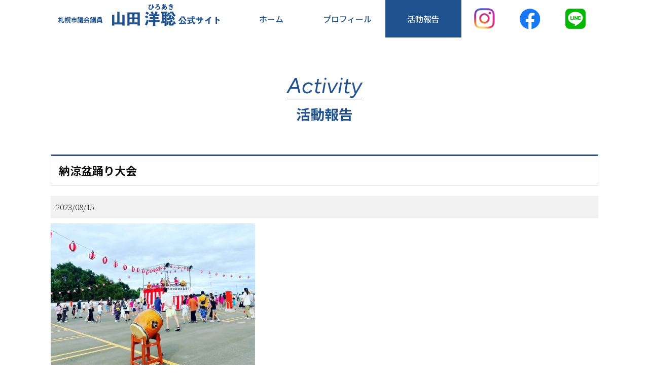

--- FILE ---
content_type: text/html; charset=UTF-8
request_url: https://yamadahiroaki.com/298.html
body_size: 7189
content:
<!doctype html>
<html>
<head>
<meta charset="utf-8">

<title>山田 洋聡（やまだ ひろあき）公式サイト</title>

<meta name="description" content="山田 洋聡（やまだ　ひろあき）の公式サイトです。清田から市政へ。より一層暮らしやすい清田の環境を整備して、さっぽろ・清田の未来を輝かせます。" />
<meta name="Keywords" content="札幌,市政" />
<meta http-equiv="content-style-type" content="text/css" />
<meta http-equiv="content-script-type" content="text/javascript" />
<meta http-equiv="Pragma" content="no-cache">
<meta name="viewport" content="width=device-width,initial-scale=1">
<meta http-equiv="X-UA-Compatible" content="IE=Edge">

<link rel="shortcut icon" href="https://yamadahiroaki.com/wp-content/themes/yamadaofficial/images_v2/favicon.ico"> 

<!-- Gfont -->
<link href="https://fonts.googleapis.com/css2?family=Noto+Sans+JP:wght@300;400;500;700;900&display=swap" rel="stylesheet"> 
<link href="https://fonts.googleapis.com/css2?family=Figtree:ital,wght@0,400;0,600;1,400;1,600&display=swap" rel="stylesheet">

<link href="https://yamadahiroaki.com/wp-content/themes/yamadaofficial/css_v2/common.css" rel="stylesheet" type="text/css" />
<link href="https://yamadahiroaki.com/wp-content/themes/yamadaofficial/css_v2/base.css" rel="stylesheet" type="text/css" />
<link href="https://yamadahiroaki.com/wp-content/themes/yamadaofficial/css_v2/contents.css" rel="stylesheet" type="text/css" />
<link href="https://yamadahiroaki.com/wp-content/themes/yamadaofficial/css_v2/spmenu.css" rel="stylesheet" type="text/css" />
<link href="https://yamadahiroaki.com/wp-content/themes/yamadaofficial/css_v2/blog.css" rel="stylesheet" type="text/css" />



<!--[if lt IE 9]>
<script src="https://yamadahiroaki.com/wp-content/themes/yamadaofficial/js_v2/html5shiv.min.js"></script>
<script src="https://yamadahiroaki.com/wp-content/themes/yamadaofficial/js_v2/css3-mediaqueries.js"></script>
<![endif]-->
<script src="https://code.jquery.com/jquery-2.2.4.min.js"></script>
<!--[if lt IE 9]>
<script src="https://yamadahiroaki.com/wp-content/themes/yamadaofficial/js_v2/selectivizr.js"></script>
<script src="https://yamadahiroaki.com/wp-content/themes/yamadaofficial/js_v2/PIE_IE678_uncompressed.js"></script>
<script src="https://yamadahiroaki.com/wp-content/themes/yamadaofficial/js_v2/PIE_IE9_uncompressed.js"></script>
<![endif]-->
<!-- Scroll Effect -->
<link href="https://yamadahiroaki.com/wp-content/themes/yamadaofficial/js_v2/aos/aos.css" rel="stylesheet">
<script src="https://yamadahiroaki.com/wp-content/themes/yamadaofficial/js_v2/aos/aos.js"></script>

<!-- Parallax -->
<script src="https://yamadahiroaki.com/wp-content/themes/yamadaofficial/js_v2/parallax.js"></script>

<!-- Lang -->
<meta http-equiv="Content-Language" content="ja">
<meta name="google" content="notranslate">

<meta name='robots' content='max-image-preview:large' />
<link rel="alternate" title="oEmbed (JSON)" type="application/json+oembed" href="https://yamadahiroaki.com/wp-json/oembed/1.0/embed?url=https%3A%2F%2Fyamadahiroaki.com%2F298.html" />
<link rel="alternate" title="oEmbed (XML)" type="text/xml+oembed" href="https://yamadahiroaki.com/wp-json/oembed/1.0/embed?url=https%3A%2F%2Fyamadahiroaki.com%2F298.html&#038;format=xml" />
<style id='wp-img-auto-sizes-contain-inline-css' type='text/css'>
img:is([sizes=auto i],[sizes^="auto," i]){contain-intrinsic-size:3000px 1500px}
/*# sourceURL=wp-img-auto-sizes-contain-inline-css */
</style>
<style id='wp-emoji-styles-inline-css' type='text/css'>

	img.wp-smiley, img.emoji {
		display: inline !important;
		border: none !important;
		box-shadow: none !important;
		height: 1em !important;
		width: 1em !important;
		margin: 0 0.07em !important;
		vertical-align: -0.1em !important;
		background: none !important;
		padding: 0 !important;
	}
/*# sourceURL=wp-emoji-styles-inline-css */
</style>
<style id='wp-block-library-inline-css' type='text/css'>
:root{--wp-block-synced-color:#7a00df;--wp-block-synced-color--rgb:122,0,223;--wp-bound-block-color:var(--wp-block-synced-color);--wp-editor-canvas-background:#ddd;--wp-admin-theme-color:#007cba;--wp-admin-theme-color--rgb:0,124,186;--wp-admin-theme-color-darker-10:#006ba1;--wp-admin-theme-color-darker-10--rgb:0,107,160.5;--wp-admin-theme-color-darker-20:#005a87;--wp-admin-theme-color-darker-20--rgb:0,90,135;--wp-admin-border-width-focus:2px}@media (min-resolution:192dpi){:root{--wp-admin-border-width-focus:1.5px}}.wp-element-button{cursor:pointer}:root .has-very-light-gray-background-color{background-color:#eee}:root .has-very-dark-gray-background-color{background-color:#313131}:root .has-very-light-gray-color{color:#eee}:root .has-very-dark-gray-color{color:#313131}:root .has-vivid-green-cyan-to-vivid-cyan-blue-gradient-background{background:linear-gradient(135deg,#00d084,#0693e3)}:root .has-purple-crush-gradient-background{background:linear-gradient(135deg,#34e2e4,#4721fb 50%,#ab1dfe)}:root .has-hazy-dawn-gradient-background{background:linear-gradient(135deg,#faaca8,#dad0ec)}:root .has-subdued-olive-gradient-background{background:linear-gradient(135deg,#fafae1,#67a671)}:root .has-atomic-cream-gradient-background{background:linear-gradient(135deg,#fdd79a,#004a59)}:root .has-nightshade-gradient-background{background:linear-gradient(135deg,#330968,#31cdcf)}:root .has-midnight-gradient-background{background:linear-gradient(135deg,#020381,#2874fc)}:root{--wp--preset--font-size--normal:16px;--wp--preset--font-size--huge:42px}.has-regular-font-size{font-size:1em}.has-larger-font-size{font-size:2.625em}.has-normal-font-size{font-size:var(--wp--preset--font-size--normal)}.has-huge-font-size{font-size:var(--wp--preset--font-size--huge)}.has-text-align-center{text-align:center}.has-text-align-left{text-align:left}.has-text-align-right{text-align:right}.has-fit-text{white-space:nowrap!important}#end-resizable-editor-section{display:none}.aligncenter{clear:both}.items-justified-left{justify-content:flex-start}.items-justified-center{justify-content:center}.items-justified-right{justify-content:flex-end}.items-justified-space-between{justify-content:space-between}.screen-reader-text{border:0;clip-path:inset(50%);height:1px;margin:-1px;overflow:hidden;padding:0;position:absolute;width:1px;word-wrap:normal!important}.screen-reader-text:focus{background-color:#ddd;clip-path:none;color:#444;display:block;font-size:1em;height:auto;left:5px;line-height:normal;padding:15px 23px 14px;text-decoration:none;top:5px;width:auto;z-index:100000}html :where(.has-border-color){border-style:solid}html :where([style*=border-top-color]){border-top-style:solid}html :where([style*=border-right-color]){border-right-style:solid}html :where([style*=border-bottom-color]){border-bottom-style:solid}html :where([style*=border-left-color]){border-left-style:solid}html :where([style*=border-width]){border-style:solid}html :where([style*=border-top-width]){border-top-style:solid}html :where([style*=border-right-width]){border-right-style:solid}html :where([style*=border-bottom-width]){border-bottom-style:solid}html :where([style*=border-left-width]){border-left-style:solid}html :where(img[class*=wp-image-]){height:auto;max-width:100%}:where(figure){margin:0 0 1em}html :where(.is-position-sticky){--wp-admin--admin-bar--position-offset:var(--wp-admin--admin-bar--height,0px)}@media screen and (max-width:600px){html :where(.is-position-sticky){--wp-admin--admin-bar--position-offset:0px}}

/*# sourceURL=wp-block-library-inline-css */
</style><style id='global-styles-inline-css' type='text/css'>
:root{--wp--preset--aspect-ratio--square: 1;--wp--preset--aspect-ratio--4-3: 4/3;--wp--preset--aspect-ratio--3-4: 3/4;--wp--preset--aspect-ratio--3-2: 3/2;--wp--preset--aspect-ratio--2-3: 2/3;--wp--preset--aspect-ratio--16-9: 16/9;--wp--preset--aspect-ratio--9-16: 9/16;--wp--preset--color--black: #000000;--wp--preset--color--cyan-bluish-gray: #abb8c3;--wp--preset--color--white: #ffffff;--wp--preset--color--pale-pink: #f78da7;--wp--preset--color--vivid-red: #cf2e2e;--wp--preset--color--luminous-vivid-orange: #ff6900;--wp--preset--color--luminous-vivid-amber: #fcb900;--wp--preset--color--light-green-cyan: #7bdcb5;--wp--preset--color--vivid-green-cyan: #00d084;--wp--preset--color--pale-cyan-blue: #8ed1fc;--wp--preset--color--vivid-cyan-blue: #0693e3;--wp--preset--color--vivid-purple: #9b51e0;--wp--preset--gradient--vivid-cyan-blue-to-vivid-purple: linear-gradient(135deg,rgb(6,147,227) 0%,rgb(155,81,224) 100%);--wp--preset--gradient--light-green-cyan-to-vivid-green-cyan: linear-gradient(135deg,rgb(122,220,180) 0%,rgb(0,208,130) 100%);--wp--preset--gradient--luminous-vivid-amber-to-luminous-vivid-orange: linear-gradient(135deg,rgb(252,185,0) 0%,rgb(255,105,0) 100%);--wp--preset--gradient--luminous-vivid-orange-to-vivid-red: linear-gradient(135deg,rgb(255,105,0) 0%,rgb(207,46,46) 100%);--wp--preset--gradient--very-light-gray-to-cyan-bluish-gray: linear-gradient(135deg,rgb(238,238,238) 0%,rgb(169,184,195) 100%);--wp--preset--gradient--cool-to-warm-spectrum: linear-gradient(135deg,rgb(74,234,220) 0%,rgb(151,120,209) 20%,rgb(207,42,186) 40%,rgb(238,44,130) 60%,rgb(251,105,98) 80%,rgb(254,248,76) 100%);--wp--preset--gradient--blush-light-purple: linear-gradient(135deg,rgb(255,206,236) 0%,rgb(152,150,240) 100%);--wp--preset--gradient--blush-bordeaux: linear-gradient(135deg,rgb(254,205,165) 0%,rgb(254,45,45) 50%,rgb(107,0,62) 100%);--wp--preset--gradient--luminous-dusk: linear-gradient(135deg,rgb(255,203,112) 0%,rgb(199,81,192) 50%,rgb(65,88,208) 100%);--wp--preset--gradient--pale-ocean: linear-gradient(135deg,rgb(255,245,203) 0%,rgb(182,227,212) 50%,rgb(51,167,181) 100%);--wp--preset--gradient--electric-grass: linear-gradient(135deg,rgb(202,248,128) 0%,rgb(113,206,126) 100%);--wp--preset--gradient--midnight: linear-gradient(135deg,rgb(2,3,129) 0%,rgb(40,116,252) 100%);--wp--preset--font-size--small: 13px;--wp--preset--font-size--medium: 20px;--wp--preset--font-size--large: 36px;--wp--preset--font-size--x-large: 42px;--wp--preset--spacing--20: 0.44rem;--wp--preset--spacing--30: 0.67rem;--wp--preset--spacing--40: 1rem;--wp--preset--spacing--50: 1.5rem;--wp--preset--spacing--60: 2.25rem;--wp--preset--spacing--70: 3.38rem;--wp--preset--spacing--80: 5.06rem;--wp--preset--shadow--natural: 6px 6px 9px rgba(0, 0, 0, 0.2);--wp--preset--shadow--deep: 12px 12px 50px rgba(0, 0, 0, 0.4);--wp--preset--shadow--sharp: 6px 6px 0px rgba(0, 0, 0, 0.2);--wp--preset--shadow--outlined: 6px 6px 0px -3px rgb(255, 255, 255), 6px 6px rgb(0, 0, 0);--wp--preset--shadow--crisp: 6px 6px 0px rgb(0, 0, 0);}:where(.is-layout-flex){gap: 0.5em;}:where(.is-layout-grid){gap: 0.5em;}body .is-layout-flex{display: flex;}.is-layout-flex{flex-wrap: wrap;align-items: center;}.is-layout-flex > :is(*, div){margin: 0;}body .is-layout-grid{display: grid;}.is-layout-grid > :is(*, div){margin: 0;}:where(.wp-block-columns.is-layout-flex){gap: 2em;}:where(.wp-block-columns.is-layout-grid){gap: 2em;}:where(.wp-block-post-template.is-layout-flex){gap: 1.25em;}:where(.wp-block-post-template.is-layout-grid){gap: 1.25em;}.has-black-color{color: var(--wp--preset--color--black) !important;}.has-cyan-bluish-gray-color{color: var(--wp--preset--color--cyan-bluish-gray) !important;}.has-white-color{color: var(--wp--preset--color--white) !important;}.has-pale-pink-color{color: var(--wp--preset--color--pale-pink) !important;}.has-vivid-red-color{color: var(--wp--preset--color--vivid-red) !important;}.has-luminous-vivid-orange-color{color: var(--wp--preset--color--luminous-vivid-orange) !important;}.has-luminous-vivid-amber-color{color: var(--wp--preset--color--luminous-vivid-amber) !important;}.has-light-green-cyan-color{color: var(--wp--preset--color--light-green-cyan) !important;}.has-vivid-green-cyan-color{color: var(--wp--preset--color--vivid-green-cyan) !important;}.has-pale-cyan-blue-color{color: var(--wp--preset--color--pale-cyan-blue) !important;}.has-vivid-cyan-blue-color{color: var(--wp--preset--color--vivid-cyan-blue) !important;}.has-vivid-purple-color{color: var(--wp--preset--color--vivid-purple) !important;}.has-black-background-color{background-color: var(--wp--preset--color--black) !important;}.has-cyan-bluish-gray-background-color{background-color: var(--wp--preset--color--cyan-bluish-gray) !important;}.has-white-background-color{background-color: var(--wp--preset--color--white) !important;}.has-pale-pink-background-color{background-color: var(--wp--preset--color--pale-pink) !important;}.has-vivid-red-background-color{background-color: var(--wp--preset--color--vivid-red) !important;}.has-luminous-vivid-orange-background-color{background-color: var(--wp--preset--color--luminous-vivid-orange) !important;}.has-luminous-vivid-amber-background-color{background-color: var(--wp--preset--color--luminous-vivid-amber) !important;}.has-light-green-cyan-background-color{background-color: var(--wp--preset--color--light-green-cyan) !important;}.has-vivid-green-cyan-background-color{background-color: var(--wp--preset--color--vivid-green-cyan) !important;}.has-pale-cyan-blue-background-color{background-color: var(--wp--preset--color--pale-cyan-blue) !important;}.has-vivid-cyan-blue-background-color{background-color: var(--wp--preset--color--vivid-cyan-blue) !important;}.has-vivid-purple-background-color{background-color: var(--wp--preset--color--vivid-purple) !important;}.has-black-border-color{border-color: var(--wp--preset--color--black) !important;}.has-cyan-bluish-gray-border-color{border-color: var(--wp--preset--color--cyan-bluish-gray) !important;}.has-white-border-color{border-color: var(--wp--preset--color--white) !important;}.has-pale-pink-border-color{border-color: var(--wp--preset--color--pale-pink) !important;}.has-vivid-red-border-color{border-color: var(--wp--preset--color--vivid-red) !important;}.has-luminous-vivid-orange-border-color{border-color: var(--wp--preset--color--luminous-vivid-orange) !important;}.has-luminous-vivid-amber-border-color{border-color: var(--wp--preset--color--luminous-vivid-amber) !important;}.has-light-green-cyan-border-color{border-color: var(--wp--preset--color--light-green-cyan) !important;}.has-vivid-green-cyan-border-color{border-color: var(--wp--preset--color--vivid-green-cyan) !important;}.has-pale-cyan-blue-border-color{border-color: var(--wp--preset--color--pale-cyan-blue) !important;}.has-vivid-cyan-blue-border-color{border-color: var(--wp--preset--color--vivid-cyan-blue) !important;}.has-vivid-purple-border-color{border-color: var(--wp--preset--color--vivid-purple) !important;}.has-vivid-cyan-blue-to-vivid-purple-gradient-background{background: var(--wp--preset--gradient--vivid-cyan-blue-to-vivid-purple) !important;}.has-light-green-cyan-to-vivid-green-cyan-gradient-background{background: var(--wp--preset--gradient--light-green-cyan-to-vivid-green-cyan) !important;}.has-luminous-vivid-amber-to-luminous-vivid-orange-gradient-background{background: var(--wp--preset--gradient--luminous-vivid-amber-to-luminous-vivid-orange) !important;}.has-luminous-vivid-orange-to-vivid-red-gradient-background{background: var(--wp--preset--gradient--luminous-vivid-orange-to-vivid-red) !important;}.has-very-light-gray-to-cyan-bluish-gray-gradient-background{background: var(--wp--preset--gradient--very-light-gray-to-cyan-bluish-gray) !important;}.has-cool-to-warm-spectrum-gradient-background{background: var(--wp--preset--gradient--cool-to-warm-spectrum) !important;}.has-blush-light-purple-gradient-background{background: var(--wp--preset--gradient--blush-light-purple) !important;}.has-blush-bordeaux-gradient-background{background: var(--wp--preset--gradient--blush-bordeaux) !important;}.has-luminous-dusk-gradient-background{background: var(--wp--preset--gradient--luminous-dusk) !important;}.has-pale-ocean-gradient-background{background: var(--wp--preset--gradient--pale-ocean) !important;}.has-electric-grass-gradient-background{background: var(--wp--preset--gradient--electric-grass) !important;}.has-midnight-gradient-background{background: var(--wp--preset--gradient--midnight) !important;}.has-small-font-size{font-size: var(--wp--preset--font-size--small) !important;}.has-medium-font-size{font-size: var(--wp--preset--font-size--medium) !important;}.has-large-font-size{font-size: var(--wp--preset--font-size--large) !important;}.has-x-large-font-size{font-size: var(--wp--preset--font-size--x-large) !important;}
/*# sourceURL=global-styles-inline-css */
</style>

<style id='classic-theme-styles-inline-css' type='text/css'>
/*! This file is auto-generated */
.wp-block-button__link{color:#fff;background-color:#32373c;border-radius:9999px;box-shadow:none;text-decoration:none;padding:calc(.667em + 2px) calc(1.333em + 2px);font-size:1.125em}.wp-block-file__button{background:#32373c;color:#fff;text-decoration:none}
/*# sourceURL=/wp-includes/css/classic-themes.min.css */
</style>
<link rel='stylesheet' id='wp-pagenavi-css' href='https://yamadahiroaki.com/wp-content/plugins/wp-pagenavi/pagenavi-css.css?ver=2.70' type='text/css' media='all' />
<link rel="https://api.w.org/" href="https://yamadahiroaki.com/wp-json/" /><link rel="alternate" title="JSON" type="application/json" href="https://yamadahiroaki.com/wp-json/wp/v2/posts/298" /><link rel="EditURI" type="application/rsd+xml" title="RSD" href="https://yamadahiroaki.com/xmlrpc.php?rsd" />
<meta name="generator" content="WordPress 6.9" />
<link rel="canonical" href="https://yamadahiroaki.com/298.html" />
<link rel='shortlink' href='https://yamadahiroaki.com/?p=298' />
<!-- Favicon Rotator -->
<!-- End Favicon Rotator -->


	
</head>
<body id="jump_top" name="jump_top">
<section id="spbase">
<!-- SPBase -->

<!-- header -->
<header>
<section id="header_in">
<h1><a href="https://yamadahiroaki.com/"><img src="https://yamadahiroaki.com/wp-content/uploads/2023/05/logo2.jpg" width="100%" alt="山田 洋聡（やまだひろあき）　公式サイト"/></a></h1>
<ul>
<li class="headmenu"><a href="https://yamadahiroaki.com/">ホーム</a></li>
<li class="headmenu"><a href="https://yamadahiroaki.com/profile/">プロフィール</a></li>
<li class="headmenu"><a href="https://yamadahiroaki.com/category/activity" class="now">活動報告</a></li>
<li class="headersns"><a href="https://www.instagram.com/yamadaikazoku" target="_blank"><img src="https://yamadahiroaki.com/wp-content/themes/yamadaofficial/images_v2/sns_ig.png" alt="Instagram"></a></li>
<li class="headersns"><a href="https://www.facebook.com/hiroaki.yamada.106" target="_blank"><img src="https://yamadahiroaki.com/wp-content/themes/yamadaofficial/images_v2/sns_fb.png" alt="Facebook"></a></li>
<li class="headersns"><a href="https://page.line.me/?accountId=376ykrsg" target="_blank"><img src="https://yamadahiroaki.com/wp-content/themes/yamadaofficial/images_v2/sns_line.png" alt="LINE公式アカウント"></a></li>

</ul>
</section>
</header>
<!-- header -->


<section class="base">
<section class="container">



<h2 class="index">
<span class="index_en">Activity</span>
<span class="index_ja">活動報告</span>
</h2>

<section class="main_contents">

<h3>納涼盆踊り大会</h3>
<div class="bg2 p10 txt-l mb10">2023/08/15</div>
<div class="tx txt-l3 blog_entry">
<p><img fetchpriority="high" decoding="async" class="" src="https://yamadahiroaki.com/wp-content/uploads/2023/08/FDCBD2B0-8910-4A91-BDBA-4C177999247A-640x472.jpg" width="403" height="297" /></p>
<p>8/14　DCM北野通店屋上駐車場にて、北野地区４町内合同の「納涼盆踊り大会」に出席致しました。</p>
<p>４年ぶりの開催でたくさんの方々が集まり、和太鼓にも初挑戦させていただきました。</p>

<br class="cl">
</div>

</section>

<div class="w500 margincenter">
<a href="javascript:history.back();" class="commonbt s20">前のページへ戻る</a>
</div>

</section>
</section>








<footer>
<section id="footer_in">
<div id="footer_l">
<h2 class="footlogo"><img src="https://yamadahiroaki.com/wp-content/uploads/2023/05/logo_foot2.png" alt="山田ひろあき事務所" /></h2>
</div>
<div id="footer_r" class="white">
<div class="tx2 txt-l white footer_addres">
〒004-0863 札幌市清田区北野3条2丁目13-65 <br class="pchid">シンエイビル2階左奥<br>
Tel:011-807-9325　／　Fax:011-807-9326
</div>
<ul>
<li><a href="https://yamadahiroaki.com/" class="now">ホーム</a></li>
<li><a href="https://yamadahiroaki.com/profile/">プロフィール</a></li>
<li><a href="https://yamadahiroaki.com/category/activity">活動報告</a></li>
<li><a href="https://www.instagram.com/yamadaikazoku" target="_blank">Instagram</a></li>
<li><a href="https://www.facebook.com/hiroaki.yamada.106" target="_blank">Facebook</a></li>
<li><a href="https://page.line.me/?accountId=376ykrsg" target="_blank">LINE公式アカウント</a></li>

</ul>
</div>
</section>
</footer>

<div class="cp_fullscreenmenu">
	<input class="toggle" type="checkbox" />
	<div class="hamburger"><span></span></div>
	<div class="menu">
		<div>
		<ul>
<li><a href="https://yamadahiroaki.com/" class="now">ホーム</a></li>
<li><a href="https://yamadahiroaki.com/profile/">プロフィール</a></li>
<li><a href="https://yamadahiroaki.com/category/activity">活動報告</a></li>
<li><a href="https://www.instagram.com/yamadaikazoku" target="_blank">Instagram</a></li>
<li><a href="https://www.facebook.com/hiroaki.yamada.106" target="_blank">Facebook</a></li>
<li><a href="https://page.line.me/?accountId=376ykrsg" target="_blank">LINE公式アカウント</a></li>

		</ul>
		</div>
	</div>
</div>
<!-- SPBase -->
</section>
<script type="speculationrules">
{"prefetch":[{"source":"document","where":{"and":[{"href_matches":"/*"},{"not":{"href_matches":["/wp-*.php","/wp-admin/*","/wp-content/uploads/*","/wp-content/*","/wp-content/plugins/*","/wp-content/themes/yamadaofficial/*","/*\\?(.+)"]}},{"not":{"selector_matches":"a[rel~=\"nofollow\"]"}},{"not":{"selector_matches":".no-prefetch, .no-prefetch a"}}]},"eagerness":"conservative"}]}
</script>
<script id="wp-emoji-settings" type="application/json">
{"baseUrl":"https://s.w.org/images/core/emoji/17.0.2/72x72/","ext":".png","svgUrl":"https://s.w.org/images/core/emoji/17.0.2/svg/","svgExt":".svg","source":{"concatemoji":"https://yamadahiroaki.com/wp-includes/js/wp-emoji-release.min.js?ver=6.9"}}
</script>
<script type="module">
/* <![CDATA[ */
/*! This file is auto-generated */
const a=JSON.parse(document.getElementById("wp-emoji-settings").textContent),o=(window._wpemojiSettings=a,"wpEmojiSettingsSupports"),s=["flag","emoji"];function i(e){try{var t={supportTests:e,timestamp:(new Date).valueOf()};sessionStorage.setItem(o,JSON.stringify(t))}catch(e){}}function c(e,t,n){e.clearRect(0,0,e.canvas.width,e.canvas.height),e.fillText(t,0,0);t=new Uint32Array(e.getImageData(0,0,e.canvas.width,e.canvas.height).data);e.clearRect(0,0,e.canvas.width,e.canvas.height),e.fillText(n,0,0);const a=new Uint32Array(e.getImageData(0,0,e.canvas.width,e.canvas.height).data);return t.every((e,t)=>e===a[t])}function p(e,t){e.clearRect(0,0,e.canvas.width,e.canvas.height),e.fillText(t,0,0);var n=e.getImageData(16,16,1,1);for(let e=0;e<n.data.length;e++)if(0!==n.data[e])return!1;return!0}function u(e,t,n,a){switch(t){case"flag":return n(e,"\ud83c\udff3\ufe0f\u200d\u26a7\ufe0f","\ud83c\udff3\ufe0f\u200b\u26a7\ufe0f")?!1:!n(e,"\ud83c\udde8\ud83c\uddf6","\ud83c\udde8\u200b\ud83c\uddf6")&&!n(e,"\ud83c\udff4\udb40\udc67\udb40\udc62\udb40\udc65\udb40\udc6e\udb40\udc67\udb40\udc7f","\ud83c\udff4\u200b\udb40\udc67\u200b\udb40\udc62\u200b\udb40\udc65\u200b\udb40\udc6e\u200b\udb40\udc67\u200b\udb40\udc7f");case"emoji":return!a(e,"\ud83e\u1fac8")}return!1}function f(e,t,n,a){let r;const o=(r="undefined"!=typeof WorkerGlobalScope&&self instanceof WorkerGlobalScope?new OffscreenCanvas(300,150):document.createElement("canvas")).getContext("2d",{willReadFrequently:!0}),s=(o.textBaseline="top",o.font="600 32px Arial",{});return e.forEach(e=>{s[e]=t(o,e,n,a)}),s}function r(e){var t=document.createElement("script");t.src=e,t.defer=!0,document.head.appendChild(t)}a.supports={everything:!0,everythingExceptFlag:!0},new Promise(t=>{let n=function(){try{var e=JSON.parse(sessionStorage.getItem(o));if("object"==typeof e&&"number"==typeof e.timestamp&&(new Date).valueOf()<e.timestamp+604800&&"object"==typeof e.supportTests)return e.supportTests}catch(e){}return null}();if(!n){if("undefined"!=typeof Worker&&"undefined"!=typeof OffscreenCanvas&&"undefined"!=typeof URL&&URL.createObjectURL&&"undefined"!=typeof Blob)try{var e="postMessage("+f.toString()+"("+[JSON.stringify(s),u.toString(),c.toString(),p.toString()].join(",")+"));",a=new Blob([e],{type:"text/javascript"});const r=new Worker(URL.createObjectURL(a),{name:"wpTestEmojiSupports"});return void(r.onmessage=e=>{i(n=e.data),r.terminate(),t(n)})}catch(e){}i(n=f(s,u,c,p))}t(n)}).then(e=>{for(const n in e)a.supports[n]=e[n],a.supports.everything=a.supports.everything&&a.supports[n],"flag"!==n&&(a.supports.everythingExceptFlag=a.supports.everythingExceptFlag&&a.supports[n]);var t;a.supports.everythingExceptFlag=a.supports.everythingExceptFlag&&!a.supports.flag,a.supports.everything||((t=a.source||{}).concatemoji?r(t.concatemoji):t.wpemoji&&t.twemoji&&(r(t.twemoji),r(t.wpemoji)))});
//# sourceURL=https://yamadahiroaki.com/wp-includes/js/wp-emoji-loader.min.js
/* ]]> */
</script>
</body>
</html>



--- FILE ---
content_type: text/css
request_url: https://yamadahiroaki.com/wp-content/themes/yamadaofficial/css_v2/common.css
body_size: 4153
content:

*, *:before, *:after 							{-webkit-box-sizing: border-box; box-sizing: border-box;}
.parallax-window									{min-height: 300px;background: transparent;}
.parallax-slider									{top:0;left:0;}


.relative													{position:relative;}
.pcrelative												{position:relative;}/*pc only*/
.sptac														{}
.delay														{ -webkit-transition: 0.2s ease-in-out;  -moz-transition: 0.2s ease-in-out; -o-transition: 0.2s ease-in-out; transition: 0.2s ease-in-out;}
.delay:hover											{ -webkit-transition: 0.2s ease-in-out;  -moz-transition: 0.2s ease-in-out; -o-transition: 0.2s ease-in-out; transition: 0.2s ease-in-out;}
.anc {
    display: block;
    padding-top: 140px;
    margin-top: -140px;
}

/* a */
.nodeco														{}
.nodeco:hover											{text-decoration:none;}
.nocolor													{color:#111111;}
.nocolor:hover										{color:#111111;}

/* ----- center ----- */
.margincenter											{margin:0px auto!important;}
.topcenter												{ display: flex; flex-direction: column;justify-content: center;}

/* ----- flexbox ----- */
.flexbox													{display:flex; justify-content:space-between; flex-wrap: wrap;}
.flexbox840												{display:flex; justify-content:space-between; flex-wrap: wrap;}
.flexbox_rev											{display:flex; justify-content:space-between; flex-wrap: wrap; flex-flow: row-reverse;}
.flexbox_left											{display:flex; justify-content:flex-start; flex-wrap: wrap; }
.flexbox_right											{display:flex; justify-content:flex-end; flex-wrap: wrap; }
.flexbox_center										{display: flex; justify-content: center;align-items: center; flex-wrap: wrap;}
.flexbox_center_yoko							{display: flex; justify-content: center;align-items: start; flex-wrap: wrap;}

.twobox														{width:49%;}
.twobox2													{width:47%;}
.twobox_left											{width:48%; margin:1%;}
.twobox80													{width:75%;}
.twobox75													{width:73%;}
.twobox70													{width:65%;}
.twobox60													{width:56%;}
.twobox50													{width:50%;}
.twobox40													{width:40%;}
.twobox30													{width:30%;}
.twobox20													{width:20%;}
.twobox25													{width:25%;}
.threebox													{width:31%; }
.threebox2												{width:33%; }
.threebox840											{width:31%; }

.threebox_left										{width:30.3%; margin:1.5%; }
.threebox_left_works							{width:30.3%; margin:1.5%; }
.threebox_left_works a						{display:block; padding:50px;}
.fourbox													{width:23%; }
.fourbox_left											{width:23%; margin:1%;}

.fivebox													{width:18%; margin:1%;}

/* ----- bt ----- */


.commonbt													{display:block; margin-bottom:5px; text-align:center; font-weight:400; padding:18px 12px 18px 12px; color:#ffffff; background-color:#20528f; }
.commonbt:hover										{display:block; margin-bottom:5px; text-align:center; font-weight:400; padding:18px 12px 18px 12px; color:#ffffff; background-color:#003473; }

.commonbt2												{display:block; margin-bottom:5px; text-align:center; font-weight:400; padding:15px 15px 15px 15px; font-size:18px; line-height:18px; color:#ffffff; border:2px solid #ffffff; -webkit-transition: 0.2s ease-in-out;  -moz-transition: 0.2s ease-in-out; -o-transition: 0.2s ease-in-out; transition: 0.2s ease-in-out; }
.commonbt2:hover									{display:block; margin-bottom:5px; text-align:center; font-weight:400; padding:15px 15px 15px 15px; font-size:18px; line-height:18px; color:#003a8b; background-color:#ffffff; border:2px solid #ffffff; -webkit-transition: 0.2s ease-in-out;  -moz-transition: 0.2s ease-in-out; -o-transition: 0.2s ease-in-out; transition: 0.2s ease-in-out; text-decoration:none;}

.commonbt3												{display:block; margin-bottom:5px; text-align:center; font-weight:400; padding:15px 15px 15px 15px; font-size:18px; line-height:18px; color:#ffffff; background-color:#003a8b; border:2px solid #003a8b; -webkit-transition: 0.2s ease-in-out;  -moz-transition: 0.2s ease-in-out; -o-transition: 0.2s ease-in-out; transition: 0.2s ease-in-out; }
.commonbt3:hover									{display:block; margin-bottom:5px; text-align:center; font-weight:400; padding:15px 15px 15px 15px; font-size:18px; line-height:18px; color:#ffffff; background-color:#ff9c00; border:2px solid #ff9c00; -webkit-transition: 0.2s ease-in-out;  -moz-transition: 0.2s ease-in-out; -o-transition: 0.2s ease-in-out; transition: 0.2s ease-in-out; text-decoration:none;}
.commonbt4												{display:block; margin-bottom:5px; text-align:center; font-weight:400; padding:15px 15px 15px 15px; font-size:18px; line-height:18px; color:#003a8b; background-color:#ffffff; border:2px solid #ffffff; -webkit-transition: 0.2s ease-in-out;  -moz-transition: 0.2s ease-in-out; -o-transition: 0.2s ease-in-out; transition: 0.2s ease-in-out; }
.commonbt4:hover									{display:block; margin-bottom:5px; text-align:center; font-weight:400; padding:15px 15px 15px 15px; font-size:18px; line-height:18px; color:#ffffff; background-color:#ff9c00; border:2px solid #ff9c00; -webkit-transition: 0.2s ease-in-out;  -moz-transition: 0.2s ease-in-out; -o-transition: 0.2s ease-in-out; transition: 0.2s ease-in-out; text-decoration:none;}


/* ----- en ----- */
.enbox														{position:relative; background-color:#ffffff; -webkit-transition: 0.2s ease-in-out;  -moz-transition: 0.2s ease-in-out; -o-transition: 0.2s ease-in-out; transition: 0.2s ease-in-out;}
.enborder3												{border:3px solid #1c2143; margin-bottom:20px;}
.enborder5												{border:5px solid #1c2143; margin-bottom:20px;}
.enbox240													{width:240px; height:240px;}
.enbox240_2													{width:240px; height:240px;}
.enbox280													{width:280px; height:280px;}
.enbox320													{width:320px; height:320px;}
.enbox240 h5											{display:block; text-align:center; margin:0px; padding:100px 0px 10px 0px; font-size:22px; font-weight:600; line-height:32px;color:#1c2143;}
.enbox240_2 h5											{display:block; text-align:center; margin:0px; padding:60px 0px 10px 0px; font-size:22px; font-weight:600; line-height:32px;color:#1c2143;}
.enbox280 h5											{display:block; text-align:center; margin:0px; padding:100px 0px 10px 0px; font-size:22px; font-weight:600; line-height:32px;color:#1c2143;}
.enbox320 h5											{display:block; text-align:center; margin:0px; padding:100px 0px 10px 0px; font-size:26px; font-weight:600; line-height:32px;color:#1c2143;}
.enbox_tx													{text-align:center; color:#111111; padding:5px 0px 0px 0px; font-size:16px; line-height:26px;}
.enbox a													{display:block;}
.enbox a:hover										{display:block; text-decoration:none;}

.en100														{border-radius: 100px; -webkit-border-radius: 100px; -moz-border-radius: 100px;}
.en150														{border-radius: 150px; -webkit-border-radius: 150px; -moz-border-radius: 150px;}
.en200														{border-radius: 200px; -webkit-border-radius: 200px; -moz-border-radius: 200px;}
.en240														{border-radius: 240px; -webkit-border-radius: 240px; -moz-border-radius: 240px;}
.en250														{border-radius: 250px; -webkit-border-radius: 250px; -moz-border-radius: 250px;}

.squbox														{border:3px solid #1c2143; min-height:200px;  margin-bottom:20px;}
.squbox_in												{padding:25px; text-align:center; font-size:22px; font-weight:600; line-height:32px;color:#1c2143;}


/*under*/
.under3														{text-decoration: underline; text-decoration-thickness:3px;}
.under5														{text-decoration: underline; text-decoration-thickness:5px;}
.under7														{text-decoration: underline; text-decoration-thickness:7px;}
.under_blue												{text-decoration-color:#004098;}
.under_orange											{text-decoration-color:#f08300;}

/* ----- bg ----- */
.bg1															{background-color:#ffffff;}
.bg2															{background-color:#f1f1f1;}
.bg3															{background-color:#20528f;}
.bg4															{background-color:#4c7fbe;}
.bg5															{background-color:#ddf2fa;}
.bg6															{background-color:#ddf7ff;}
.bg7															{background-color:#003a8b;}
.bg8															{background-color:#ff8600;}
.bg9															{background-color:#ffb400;}



/* ----- font ----- */
.white														{color:#ffffff!important;}
.blue															{color:#20528f!important;}
.orange														{color:#f06000!important;}
.red															{color:#ff0000!important;}
.black														{color:#111111!important;}
/* ----- border ----- */
.nb																{borde:0px none!important;}
.border1													{border:1px solid #eeeeee;}
.border5													{border:5px solid #eeeeee;}
/* ----- fw ----- */
.fw200														{font-weight:200!important;}
.fw300														{font-weight:300!important;}
.fw400														{font-weight:400!important;}
.fw500														{font-weight:500!important;}
.fw600														{font-weight:600!important;}
.fw700														{font-weight:700!important;}

/* ----- maru ----- */
.maru3														{border-radius: 3px; -webkit-border-radius: 3px; -moz-border-radius: 3px;}
.maru5														{border-radius: 5px; -webkit-border-radius: 5px; -moz-border-radius: 5px;}
.maru10														{border-radius: 10px; -webkit-border-radius: 10px; -moz-border-radius: 10px;}

/* ----- cbox ----- */
.contents_box_in									{padding:20px;}
.contents_box											{width:100%; margin:0px auto;}
.contents_box_g										{width:100%; margin:0px auto; border:7px solid #eeeeee;}
.contents_box_b										{width:100%; margin:0px auto; border:7px solid #c2eafa;}
.contents_box_o										{width:100%; margin:0px auto; border:7px solid #ffb400;}
.contents_box_bg									{width:100%; margin:0px auto; border:7px solid #ece9e2;}



/* ----- dl table base ----- */
.dltable													{display:flex;justify-content:space-between; flex-wrap: wrap; margin:0px; padding:0px 0px 0px 0px;}
.dltable dt												{display:block; padding:12px 15px 12px 15px; margin:0px 0px 4px 0px;}
.dltable dd												{display:block; padding:12px 15px 12px 15px; margin:0px 0px 4px 0px;}/*widthは別指定*/

.dtbg1 dt													{background-color:#20528f!important; color:#ffffff;}
.dtbg1 dd													{background-color:#ffffff!important; color:#20528f;}
.dtbg2 dt													{background-color:#008000!important; color:#ffffff;}
.dtbg3 dt													{background-color:#e2efda!important;}
.dtbg4 dt													{background-color:#BADFFF!important;}
.dtbg5 dt													{background-color:#FFED7C!important;}


/*dl table design*/
.twodl dt													{width:25%; font-size:16px; line-height:28px; border:1px solid #e5e5e5;}
.twodl dd													{width:75%; font-size:16px; line-height:28px; border:1px solid #e5e5e5;}
.twodl2 dt												{width:40%; font-size:16px; line-height:28px; border:1px solid #e5e5e5;}
.twodl2 dd												{width:60%; font-size:16px; line-height:28px; border:1px solid #e5e5e5;}
.twodl3 dt												{width:75%; font-size:16px; line-height:28px; border:1px solid #e5e5e5;}
.twodl3 dd												{width:25%; font-size:16px; line-height:28px; border:1px solid #e5e5e5;}
.threedl dt												{width:20%; font-size:16px; line-height:28px; border:1px solid #e5e5e5;}
.threedl .dd1											{width:60%; font-size:16px; line-height:28px; background-color:#ffffff;border:1px solid #e5e5e5;}
.threedl .dd2											{width:20%; font-size:16px; line-height:24px; background-color:#ffffff;border:1px solid #e5e5e5;}

/*table*/
.swipetable												{}

.listtable												{ border-top:1px solid #dddddd; border-right:1px solid #dddddd;}
.listtable td											{font-size:16px; line-height:26px; padding:8px; border-bottom:1px solid #dddddd; border-left:1px solid #dddddd;}

.listtable2												{ border-top:1px solid #dddddd; border-left:1px solid #dddddd;}
.listtable2 td										{font-size:16px; line-height:26px; padding:8px; border-bottom:1px solid #dddddd;border-right:1px solid #dddddd;}

/* ----- list ----- */
.listol														{padding:0px; margin:10px 10px 10px 10px; list-style-position: inside; color:#222222;}
.listol li												{padding:10px 20px 10px 20px; margin-bottom:5px; background-color:#e2efda;border-radius: 5px; -webkit-border-radius: 5px; -moz-border-radius: 5px;}
.listul														{padding:0px; margin:10px 10px 10px 10px; list-style-position: inside; color:#222222;}
.listul li												{padding:10px 20px 10px 20px; margin-bottom:5px; background-color:#e2efda;border-radius: 5px; -webkit-border-radius: 5px; -moz-border-radius: 5px;}

.linkul														{padding:0px; margin:10px 10px 10px 10px; list-style-position: inside; color:#222222;}
.linkul li												{list-style:none; margin-bottom:5px; background-color:#ffffff;}
.linkul li a											{display:block;padding:8px 20px 8px 20px; background-color:#ffffff; border:1px solid #eaeaea; border-radius: 7px; -webkit-border-radius: 7px; -moz-border-radius: 7px;}
.linkul li a:hover								{display:block;padding:8px 20px 8px 20px; background-color:#dff1df; text-decoration:none; border:1px solid #eaeaea; border-radius: 7px; -webkit-border-radius: 7px; -moz-border-radius: 7px;}
.linkul li span										{display:block;padding:8px 20px 8px 20px; background-color:#ffffff; border:1px solid #eaeaea; border-radius: 7px; -webkit-border-radius: 7px; -moz-border-radius: 7px;}

.linkul li ul											{padding:8px 0px 8px 20px;}
.linkul li ul li									{}
.linkul li ul li a								{display:block;padding:8px 20px 8px 20px; background-color:#f9f9f9; border:1px solid #eaeaea; border-radius: 7px; -webkit-border-radius: 7px; -moz-border-radius: 7px;}
.linkul li ul li a:hover					{display:block;padding:8px 20px 8px 20px; background-color:#dff1df; text-decoration:none; border:1px solid #eaeaea; border-radius: 7px; -webkit-border-radius: 7px; -moz-border-radius: 7px;}
.linkul li ul li span							{display:block;padding:8px 20px 8px 20px; background-color:#f9f9f9; border:1px solid #eaeaea; border-radius: 7px; -webkit-border-radius: 7px; -moz-border-radius: 7px;}


/* ----- box ----- */
.whitebox													{background-color:#ffffff;}
.whitebox2												{background-color:#ffffff; padding:20px;}
.whitebox3												{background-color:#ffffff; padding:30px;}
.whitebox4												{background-color:#ffffff; padding:40px;}

/* ----- Input ----- */
.input														{border:3px solid #dddddd; padding:5px; margin:2px;}
.input2														{border:3px solid #dddddd; padding:10px; margin:3px;}
.input_hissu											{border:3px solid #f08300; padding:5px; margin:2px;}
.input_submit											{width:240px; height:50px; background-color:#f08300; color:#ffffff; font-size:18px; border:0px none;}
.input_submit_side									{width:200px; height:40px; background-color:#f08300; color:#ffffff; font-size:18px; border:0px none;}
.msg_red													{border:3px solid #ff0000; font-size:17px; line-height:30px; background-color:#ffeded; padding:8px 8px 8px 8px; margin:10px; color:#ff0000;}
.referr														{border:3px solid #ff0000; font-size:17px; line-height:30px; background-color:#ffeded; padding:8px 8px 8px 8px; margin:10px; color:#ff0000;}
.referr	 p												{margin:0px; padding:0px;}
.msg_orange												{border:3px solid #ff7200; font-size:17px; line-height:30px; background-color:#fffbec; padding:8px 8px 8px 8px; margin:10px; color:#ff7200;}

/* ----- SP maxwidth ----- */
.sp150														{}
.sp200														{}
.sp250														{}
.sp300														{}
.sp100														{}/*100%*/

/* ----- boxwidth ----- */
.w200															{width:200px;}
.w250															{width:250px;}
.w300															{width:300px;}
.w350															{width:350px;}
.w400															{width:400px!important;}
.w450															{width:450px!important;}
.w500															{width:500px!important;}
.w600															{width:600px!important;}
.w700															{width:700px!important;}
.w800															{width:800px!important;}
.w900															{width:900px!important;}
.w950															{width:950px!important;}
.w1080														{width:1080px!important;}

/* ----- margin padding ----- */
.m0																{margin:0px;}

.mt0															{margin-top:0px!important;}
.mt10															{margin-top:10px!important;}
.mt20															{margin-top:20px!important;}
.mt30															{margin-top:30px!important;}
.mt40															{margin-top:40px!important;}
.mt50															{margin-top:50px!important;}
.mt60															{margin-top:60px!important;}
.mt70															{margin-top:70px!important;}
.mt80															{margin-top:80px!important;}
.mt90															{margin-top:90px!important;}

.mb0															{margin-bottom:0px!important;}
.mb10															{margin-bottom:10px!important;}
.mb20															{margin-bottom:20px!important;}
.mb30															{margin-bottom:30px!important;}
.mb40															{margin-bottom:40px!important;}
.mb50															{margin-bottom:50px!important;}
.mb60															{margin-bottom:60px!important;}
.mb70															{margin-bottom:70px!important;}
.mb80															{margin-bottom:80px!important;}
.mb90															{margin-bottom:90px!important;}

.p0																{padding:0px!important;}
.pt0															{padding-top:0px!important;}
.pt10															{padding-top:10px!important;}
.pt20															{padding-top:20px!important;}
.pt30															{padding-top:30px!important;}
.pt40															{padding-top:40px!important;}
.pt50															{padding-top:50px!important;}
.pt60															{padding-top:60px!important;}
.pt70															{padding-top:70px!important;}
.pt80															{padding-top:80px!important;}
.pt90															{padding-top:90px!important;}

.pb0															{padding-bottom:0px!important;}
.pb10															{padding-bottom:10px!important;}
.pb20															{padding-bottom:20px!important;}
.pb30															{padding-bottom:30px!important;}
.pb40															{padding-bottom:40px!important;}
.pb50															{padding-bottom:50px!important;}
.pb60															{padding-bottom:60px!important;}
.pb70															{padding-bottom:70px!important;}

.p10															{padding:10px!important;}
.p20															{padding:20px!important;}
.p30															{padding:30px!important;}
.p40															{padding:40px!important;}
.p50															{padding:50px!important;}
.p60															{padding:60px!important;}
.p70															{padding:70px!important;}

/*size*/
.s10															{font-size:10px;}
.s12															{font-size:12px;}
.s14															{font-size:14px;}
.s15															{font-size:15px;}
.s16															{font-size:16px;}
.s17															{font-size:17px;}
.s18															{font-size:18px;}
.s19															{font-size:19px;}
.s20															{font-size:20px;}
.s22															{font-size:22px;}
.s24															{font-size:24px;}
.s26															{font-size:26px;}
.s28															{font-size:28px;}
.s30															{font-size:30px;}
.s32															{font-size:32px;}
.s34															{font-size:34px;}
.s36															{font-size:36px;}
.s38															{font-size:38px;}
.s40															{font-size:40px;}

.l16															{line-height:16px;}
.l18															{line-height:18px;}
.l20															{line-height:20px;}
.l22															{line-height:22px;}
.l24															{line-height:24px;}
.l26															{line-height:26px;}
.l28															{line-height:28px;}
.l30															{line-height:30px;}
.l32															{line-height:32px;}
.l34															{line-height:34px;}
.l36															{line-height:36px;}
.l38															{line-height:38px;}
.l40															{line-height:40px;}
.l42															{line-height:42px;}
.l44															{line-height:44px;}
.l46															{line-height:46px;}
.l48															{line-height:48px;}
.l50															{line-height:50px;}
.l52															{line-height:52px;}
.l54															{line-height:54px;}
.l56															{line-height:56px;}
.l58															{line-height:58px;}

.resptable table {width:100%;  border-bottom: 1px solid #dddddd;}
.resptable table thead {}
.resptable table tbody,.resptable table tr,.resptable table th,.resptable table td {
border-top:1px solid #dddddd;
}
.resptable table tr {
}
.resptable table th {
font-weight:400;

}
.resptable table td {
}
.resptable table td:before {
}




@media screen and (max-width:640px){

.relative													{position:relative;}
.pcrelative												{position:static;}/*pc only*/
.sptac														{text-align:center;}

.anc {
    display: block;
    padding-top: 90px;
    margin-top: -90px;
}


/* ----- center ----- */
.topcenter												{ display: block;}

/* ----- flexbox ----- */
.flexbox													{display:block;}
.flexbox_rev											{display:block;}
.flexbox_left											{display:block;}
.flexbox_right											{display:block;}
.flexbox_center										{display:block;}
.flexbox_center_yoko							{display:block;}
.twobox														{width:100%;}
.twobox2													{width:100%;}
.twobox_left											{width:100%;}
.twobox80													{width:100%;}
.twobox75													{width:100%;}
.twobox70													{width:100%;}
.twobox60													{width:100%;}
.twobox50													{width:100%;}
.twobox40													{width:100%;}
.twobox30													{width:100%;}
.twobox25													{width:100%;}
.twobox20													{width:100%;}
.threebox													{width:100%;}
.threebox2												{width:100%;}
.threebox_left										{width:100%; margin:0px 0px 15px 0px; }
.threebox_left_works							{width:100%; margin:0px 0px 15px 0px; }
.fourbox													{width:100%;}
.fourbox_left											{width:100%;}

.fivebox													{width:100%;}


/* ----- dl table base ----- */
.dltable													{display:block;justify-content:space-between; flex-wrap: wrap; margin:0px; padding:0px 0px 30px 0px;}
.dltable dt												{display:block; padding:10px 15px 10px 15px; margin:0px 0px 10px 0px;}
.dltable dd												{display:block; padding:5px 15px 5px 15px; margin:0px 0px 10px 0px;}/*widthは別指定*/
/*dl table design*/
.twodl dt													{width:100%; font-size:16px; line-height:28px;  border:0px none; border-top:1px solid #dddddd;}
.twodl dd													{width:100%; font-size:15px; line-height:24px; border:0px none;}
.twodl2 dt												{width:100%; font-size:16px; line-height:28px;  border:0px none; border-top:1px solid #dddddd;}
.twodl2 dd												{width:100%; font-size:15px; line-height:24px; border:0px none;}
.twodl3 dt												{width:100%; font-size:16px; line-height:28px;  border:0px none; border-top:1px solid #dddddd;}
.twodl3 dd												{width:100%; font-size:15px; line-height:24px; border:0px none;}
.threedl dt												{width:100%; font-size:16px; line-height:28px;  border:0px none; border-top:1px solid #dddddd;}
.threedl .dd1											{width:100%; font-size:16px; line-height:28px; border:0px none;}
.threedl .dd2											{width:100%; font-size:15px; line-height:24px; border:0px none;}

.listtable												{width:100%!important; border-top:1px solid #dddddd;}
.listtable td											{min-width:80px;font-size:14px; line-height:26px; padding:8px; border-bottom:1px solid #dddddd;}
.listtable td	input[type="text"] 	{width:70%!important; max-width:80%!important;}
.listtable td	input[type="email"] 	{width:70%!important; max-width:80%!important;}
.listtable td	textarea						{width:80%!important;}

.listtable2												{width:100%!important; border-top:1px solid #dddddd;}
.listtable2 td										{min-width:80px;font-size:14px; line-height:26px; padding:8px; border-bottom:1px solid #dddddd;}
.listtable2 td	input[type="text"] {width:70%; max-width:80%!important;}
.listtable2 td	input[type="email"] {width:70%; max-width:80%!important;}
.listtable2 td	textarea					{width:80%!important;}

/*table*/
.swipetable												{display:table;width:100%; max-width:640px;  display: block;
  overflow-x: scroll;
  white-space: nowrap;
  -webkit-overflow-scrolling: touch;}
.swipetable tbody									{display:table;width:100%; max-width:640px; }

/* ----- en ----- */
.enbox														{ margin:0px auto;margin-bottom:20px;}
.enborder3												{border:3px solid #1c2143;}
.enbox240													{width:240px; height:240px; }
.enbox240_2													{width:240px; height:240px; }
.enbox280													{width:280px; height:280px; }
.enbox320													{width:320px; height:320px;}
.enbox240 h5											{display:block; text-align:center; margin:0px; padding:60px 0px 10px 0px; font-size:22px; font-weight:600; line-height:24px;color:#1c2143;}
.enbox240_2 h5											{display:block; text-align:center; margin:0px; padding:60px 0px 10px 0px; font-size:22px; font-weight:600; line-height:24px;color:#1c2143;}
.enbox320 h5											{display:block; text-align:center; margin:0px; padding:80px 0px 10px 0px; font-size:20px; font-weight:600; line-height:24px;color:#1c2143;}
.enbox_tx													{text-align:center; color:#111111; padding:5px 0px 0px 0px; font-size:16px; line-height:26px;}

.squbox														{border:3px solid #1c2143; min-height:130px;  margin-bottom:20px;display: flex; flex-direction: column;justify-content: center;}
.squbox_in												{padding:15px; text-align:center; font-size:20px; font-weight:600; line-height:32px;color:#1c2143;}


/* ----- cbox ----- */
.contents_box_in									{padding:5px;}
.contents_box											{width:100%; margin:0px auto;}
.contents_box_g										{width:100%; margin:0px auto; border:5px solid #eeeeee;}
.contents_box_b										{width:100%; margin:0px auto; border:5px solid #c2eafa;}
.contents_box_o										{width:100%; margin:0px auto; border:5px solid #ffb400;}
.contents_box_bg									{width:100%; margin:0px auto; border:5px solid #ece9e2;}


/* ----- box ----- */
.whitebox													{background-color:#ffffff;}
.whitebox2												{background-color:#ffffff; padding:10px;}
.whitebox3												{background-color:#ffffff; padding:10px;}
.whitebox4												{background-color:#ffffff; padding:10px;}

/* ----- Input ----- */
.input														{max-width:300px; border:3px solid #dddddd; padding:5px; margin:2px;}
.input_hissu											{max-width:300px; border:3px solid #f08300; padding:5px; margin:2px;}
.input_submit											{width:240px; height:50px; background-color:#f08300; color:#ffffff; font-size:16px; border:0px none;}
.msg_red													{border:2px solid #ff0000; font-size:14px; line-height:20px; background-color:#ffeded; padding:4px; margin:10px; color:#ff0000;}

/* ----- SP maxwidth ----- */
.sp150														{width:100%; height:auto; max-width:150px; margin:0px auto;}
.sp200														{width:100%; height:auto; max-width:200px; margin:0px auto;}
.sp250														{width:100%; height:auto; max-width:250px; margin:0px auto;}
.sp300														{width:100%; height:auto; max-width:300px; margin:0px auto;}
.sp100														{width:100%; height:auto; }

/* ----- boxwidth ----- */
.w200															{width:200px;}
.w250															{width:250px;}
.w300															{width:100%;}
.w350															{width:100%;}
.w400															{width:100%!important;;}
.w450															{width:100%!important;;}
.w500															{width:100%!important;;}
.w600															{width:100%!important;;}
.w700															{width:100%!important;;}
.w800															{width:100%!important;;}
.w900															{width:100%!important;;}
.w950															{width:100%!important;;}
.w1080														{width:100%!important;;}

/* ----- margin padding ----- */
.m0																{margin:0px;}

.mt0															{margin-top:0px!important;}
.mt10															{margin-top:10px!important;}
.mt20															{margin-top:20px!important;}
.mt30															{margin-top:30px!important;}
.mt40															{margin-top:30px!important;}
.mt50															{margin-top:30px!important;}
.mt60															{margin-top:30px!important;}
.mt70															{margin-top:30px!important;}
.mt80															{margin-top:30px!important;}
.mt90															{margin-top:30px!important;}

.mb0															{margin-bottom:0px!important;}
.mb10															{margin-bottom:10px!important;}
.mb20															{margin-bottom:20px!important;}
.mb30															{margin-bottom:30px!important;}
.mb40															{margin-bottom:30px!important;}
.mb50															{margin-bottom:30px!important;}
.mb60															{margin-bottom:30px!important;}
.mb70															{margin-bottom:30px!important;}
.mb80															{margin-bottom:30px!important;}
.mb90															{margin-bottom:30px!important;}

.p0																{padding:0px!important;}
.pt0															{padding-top:0px!important;}
.pt10															{padding-top:10px!important;}
.pt20															{padding-top:20px!important;}
.pt30															{padding-top:30px!important;}
.pt40															{padding-top:30px!important;}
.pt50															{padding-top:30px!important;}
.pt60															{padding-top:30px!important;}
.pt70															{padding-top:30px!important;}
.pt80															{padding-top:30px!important;}
.pt90															{padding-top:30px!important;}

.pb0															{padding-bottom:0px!important;}
.pb10															{padding-bottom:10px!important;}
.pb20															{padding-bottom:20px!important;}
.pb30															{padding-bottom:30px!important;}
.pb40															{padding-bottom:30px!important;}
.pb50															{padding-bottom:30px!important;}
.pb60															{padding-bottom:30px!important;}
.pb70															{padding-bottom:30px!important;}

.p10															{padding:10px!important;}
.p20															{padding:10px!important;}
.p30															{padding:10px!important;}
.p40															{padding:10px!important;}
.p50															{padding:10px!important;}
.p60															{padding:10px!important;}
.p70															{padding:10px!important;}

/*size*/

.s30															{font-size:30px;}
.s32															{font-size:30px;}
.s34															{font-size:30px;}
.s36															{font-size:30px;}
.s38															{font-size:30px;}
.s40															{font-size:30px;}

.l46															{line-height:46px;}
.l48															{line-height:46px;}
.l50															{line-height:46px;}
.l52															{line-height:46px;}
.l54															{line-height:46px;}
.l56															{line-height:46px;}
.l58															{line-height:46px;}


.resptable table {
  display: block;
	  border-bottom: 1px solid #eeeeee;
}
.resptable table thead {
  display: none;
}
.resptable table tbody,.resptable table tr,.resptable table th,.resptable table td {
  display: block;
  width: 100%;
}
.resptable table tr {
  border-bottom: 0px none;
  margin-bottom: 5px;
}
.resptable table th {
  padding: 10px 10px 5px;
  font-weight: bold;
  font-size: 16px;
	text-align:left;
}
.resptable table td {
  position: relative;
  padding: 10px 10px 10px calc(50% + 10px);
  border-top: 1px solid #eeeeee;
  background-color: #fff;
}
.resptable table td:before {
  content: attr(aria-label);
  position: absolute;
  top: 0;
  left: 0;
  box-sizing: border-box;
  width: 50%;
  height: 100%;
  padding: 10px;


}






}



--- FILE ---
content_type: text/css
request_url: https://yamadahiroaki.com/wp-content/themes/yamadaofficial/css_v2/base.css
body_size: 2898
content:
html,body													{width: 100%; box-sizing:border-box;}

* 																{font-family:Noto Sans JP;}
html															{ color:#111111; font-weight:300;font-family:Noto Sans JP;}


/*common*/
.cl																{clear:both; font-size:0px; line-height:0px;}
img																{border-style:none; vertical-align: bottom;}
form															{margin:0px; padding:0px;}
.imgfl														{float:left; margin:0px 40px 10px 0px;}
.imgfr														{float:right; margin:0px 0px 10px 40px;}
.txt-s														{font-size:10px; line-height:16px;}
.txt-m														{font-size:12px; line-height:18px;}
.txt-l														{font-size:15px; line-height:24px;}
.txt-l2														{font-size:18px; line-height:34px;}
.txt-l3														{font-size:20px; line-height:40px;}
.txt-l4														{font-size:22px; line-height:40px;}
.tar															{text-align:right;}
.tac															{text-align:center!important;}
.tal															{text-align:left!important;}
.pctac														{text-align:center!important;}
.pchid														{display:none;}/*PCで非表示にするもの*/
.sphid														{}/*スマホで非表示にするもの*/
.spimg														{width:auto; height:auto; padding:0px 0px 10px 0px;}
a																	{color:#111111; text-decoration:none;}
a:hover														{color:#2058ac; text-decoration:underline;}

strong														{font-weight:600;}

/*box*/
.tx																{padding:0px 0px 40px 0px;}
.tx2															{padding:0px 0px 20px 0px;}
.tx3															{padding:0px 0px 0px 0px;}
.tx_padding												{padding:0px 0px 20px 0px;}
.tx p															{margin:0px; padding:0px 0px 20px 0px;}
.tx2 p														{margin:0px; padding:0px 0px 10px 0px;}
.tx3 p														{margin:0px; padding:0px 0px 0px 0px;}
.tx_padding p											{padding:0px 0px 10px 0px;}

/* ----- Index ----- */
.index														{display:block;margin:0px; text-align:center; padding:0px 0px 40px 0px; margin-bottom:20px;}
.index_en													{font-family: 'Figtree'; font-style: italic; font-weight:400; font-size:42px;color:#20528f; border-bottom:1px solid #20528f;}
.index_ja													{display:block; padding-top:10px; font-size:28px; color:#20528f;}


.main_contents h1									{margin:0px 0px 30px 0px; color:#20528f; margin:center; padding:20px 0px 20px 0px; text-align:center; font-size:32px; line-height:46px; font-weight:600;}
.main_contents h2									{margin:0px 0px 0px 0px; color:#20528f; margin:center; padding:20px 0px 20px 0px; font-size:32px; line-height:46px; font-weight:600;}
.main_contents h3									{display:block; margin:0px 0px 20px 0px; padding:13px 15px 15px 15px; border-top:3px solid #20528f; border-left:1px solid #e5e5e5; border-bottom:1px solid #e5e5e5;  border-right:1px solid #e5e5e5; color:#111111; font-size:22px; line-height:30px; font-weight:600;}
.main_contents h4									{display:block; margin:0px 0px 20px 0px; padding:10px 15px 10px 15px;border-left:3px solid #20528f;   color:#111111; font-size:20px; line-height:30px; font-weight:600;}
.main_contents h5									{display:block; margin:0px 0px 20px 0px; padding:10px 0px 10px 0px;color:#111111; font-size:20px; line-height:30px; font-weight:600;}

.imgindex													{display:block; margin:0px; padding:0px;}

.yokosen													{display:flex;align-items: center;}
.yokosen:after 										{border-top: 1px solid #4e8c36;content: "";flex-grow: 1;}
.yokosen:before										{margin-right: 1.8rem;}
.yokosen:after 										{margin-left: 1.8rem;}
.chuosen 													{display: flex;align-items: center;}
.chuosen:before,.chuosen:after 		{content: "";height: 1px;flex-grow: 1;background-color: #bbbbbb;}
.chuosen:before 									{margin-right: 1rem;}
.chuosen:after 										{margin-left: 1rem;}

.ami															{background-image:url(../images/ami.gif);}

/* ----- MainBox ----- */
.base															{padding:70px 0px 70px 0px;}
.base2														{padding:0px 0px 50px 0px;}
.container												{width:1080px; margin:0px auto; }
.container_in											{padding:40px 40px 40px 40px;}


/* ----- Main ----- */
body															{background-color:#ffffff; min-width:1080px; margin:0px; text-align:left; padding:0px; color:#111111; position:relative;}
#spbase														{width:100%; margin:0px auto;}

/* ----- Header ----- */
header														{}
#header_in												{width:1080px; margin:0px auto; display:flex; justify-content:space-between; flex-wrap: wrap;}
#header_in h1											{display:block; width:340px; margin:0px; padding:0px;}
#header_in ul											{width:720px; margin:0px; padding:0px; display:flex; justify-content:space-between; flex-wrap: wrap;}
.headmenu									{list-style:none; width:150px; text-align:center; font-weight:500;}
.headmenu a								{display:block; padding:25px 0px 25px 0px; font-size:16px; line-height:24px; text-align:center; background-color:#ffffff; color:#20528f; text-decoration:none; -webkit-transition: 0.2s ease-in-out;  -moz-transition: 0.2s ease-in-out; -o-transition: 0.2s ease-in-out; transition: 0.2s ease-in-out;}
.headmenu a:hover					{display:block; padding:25px 0px 25px 0px; font-size:16px; line-height:24px;  text-align:center; background-color:#20528f; color:#ffffff; text-decoration:none; -webkit-transition: 0.2s ease-in-out;  -moz-transition: 0.2s ease-in-out; -o-transition: 0.2s ease-in-out; transition: 0.2s ease-in-out;}
.headmenu a.now						{display:block; padding:25px 0px 25px 0px; font-size:16px; line-height:24px;  text-align:center; background-color:#20528f; color:#ffffff; text-decoration:none;}

.headersns												{list-style:none; width:90px; text-align:center; font-weight:500;text-align:center;}
.headersns:hover									{list-style:none; width:90px; text-align:center; font-weight:500;text-align:center; background-color:#b7d0ee; color:#ffffff; text-decoration:none;}
.headersns a											{display:block;padding:15px 0px 10px 0px;}
.headersns a:hover								{display:block;padding:15px 0px 10px 0px; }


/*topimage*/
#topimage													{position:relative; width:100%;}
#topimage_tx											{position:absolute; bottom:10%; left:10%; font-size:32px; line-height:42px; font-weight:700; width:560px;background-color:#ffffff; color:#20528f; padding:10px;}
#topimage_tx_in										{padding:20px 25px 20px 25px; border:2px solid #20528f;}
#topimage_tx_sub									{padding-top:15px; font-size:16px; line-height:26px; font-weight:400;}
#topimage_tx2											{position:absolute; bottom:10%; right:10%; font-size:17px; line-height:26px; font-weight:400;text-align:right; color:#ffffff; padding:10px;}

/*top mes*/
.top_mes													{display:flex; justify-content:space-between; flex-wrap: wrap;}
.top_mes_l												{width:70%;}
.top_mes_r												{width:27%;}

/*blog*/
.blog_listbox											{width:27%; margin:3%; background-color:#ffffff;}
.blog_listbox a										{display:block; text-decoration:none;}
.blog_thumb												{position:relative;}
.blog_thumb img										{width:100%; height:300px; object-fit: cover;}
.blog_date												{position:absolute; bottom:0; left:0; padding:5px; width:130px; text-align:center; font-family: 'Figtree'; font-weight:600; font-size:16px;  color:#ffffff; background-color:#20528f;}

.blog_info												{padding:10px 0px 10px 0px;}
.blog_title												{display:block; margin:0px; padding:10px 0px 15px 0px; font-size:22px; line-height:28px; color:#20528f;}
.blog_detail											{font-size:15px; line-height:25px; color:#20528f;}

.gallery-icon											{}
.gallery-icon img									{width:100%; height:auto;}
.blog_entry img										{max-width:100%; height:auto;}
/*seisaku*/
.top_seisaku											{}
.top_seisaku_pic									{width:50%; position:relative;}
.top_seisaku_pic_tx								{position:absolute; top:10%; left:8%; font-size:36px; line-height:46px; font-weight:500;}
.top_seisaku_pic img							{width:100%; height:auto; object-fit: cover;}
.top_seisaku_detail								{width:50%; display: flex; flex-direction: column;justify-content: center;}
.top_seisaku_detail_in						{padding:60px;}


.suisen_box												{width:96%; margin:0px auto; }

.suisen_img												{text-align:center;}
.suisen_img img										{width:80%;}
.suisen_name											{text-align:center; font-size:20px; line-height:30px; font-weight:600; padding-top:15px;}
.suisen_name_suffix								{text-align:center; font-size:15px; line-height:20px;}


footer														{display:block;background-color:#20528f; width:100%; padding-top:40px;padding-bottom:40px;}
#footer_in												{width:1080px; margin:0px auto; display:flex; justify-content:space-between; flex-wrap: wrap;}
#footer_l													{width:340px;}
#footer_r													{width:700px; padding-top:20px;}
#footer_r ul											{margin:0px; padding:0px; display:flex; justify-content:flex-end; flex-wrap: wrap;}
#footer_r ul li										{padding:0px 5px 0px 5px; list-style:none;}
#footer_r ul li a									{color:#ffffff;}
.footlogo													{margin:0px; padding:0px;}
.footlogo img											{width:100%; height:auto;}
.footer_addres										{text-align:right;}

/*prof*/
.img_text													{position:absolute; bottom:0; left:0; background-color:#20528f; width:300px; color:#ffffff; font-size:16px; line-height:18px; padding:10px 10px 10px 10px;}


@media screen and (max-width:640px){

.imgfl														{float:none; display:block; margin:0px auto; max-width:290px; height:auto;}
.imgfr														{float:none; display:block; margin:0px auto; max-width:290px; height:auto;}

.pchid														{display:block;}
.sphid														{display:none!important;}
.tabhid														{display:none!important;}
.spimg														{display:blokc; width:100%; max-width:270px; margin:0px auto;}

.pctac														{text-align:left!important;}
.txt-s														{font-size:10px; line-height:18px;}
.txt-m														{font-size:12px; line-height:20px;}
.txt-l														{font-size:14px; line-height:26px;}
.txt-l2														{font-size:16px; line-height:30px;}
.txt-l3														{font-size:17px; line-height:32px;}
.txt-l4														{font-size:20px; line-height:32px;}

/* ----- Index ----- */
.index														{display:block;margin:0px; text-align:center; padding:10px 0px 10px 0px; margin-bottom:20px;}
.index_en													{font-family: 'Figtree'; font-style: italic; font-weight:400; font-size:28px;color:#20528f; border-bottom:1px solid #20528f;}
.index_ja													{display:block; padding-top:10px; font-size:20px; color:#20528f;}

.main_contents h1									{display:block; margin:10px 0px 20px 0px; padding:20px 0px 0px 0px; text-align:center; font-size:22px; line-height:36px; font-weight:600;}
.main_contents h1 span						{display:inline; border-bottom:3px solid #111111; color:#111111; margin:0px; padding:0px 0px 0px 0px; text-align:left;}
.main_contents h1 a								{color:#111111;}
.main_contents h1 a:hover					{text-decoration:none;}
.main_contents h2									{display:block; margin:10px 0px 20px 0px; padding:20px 0px 0px 0px; text-align:center; font-size:22px; line-height:36px; font-weight:600;}
.main_contents h3									{display:block; margin:0px 0px 20px 0px; padding:13px 15px 15px 15px; border-top:3px solid #20528f; border-left:1px solid #e5e5e5; border-bottom:1px solid #e5e5e5;  border-right:1px solid #e5e5e5; color:#222222; font-size:20px; line-height:30px; font-weight:600;}
.main_contents h4									{display:block; margin:0px 0px 20px 0px; padding:10px 15px 10px 15px;border-left:3px solid #20528f;   color:#111111; font-size:20px; line-height:30px; font-weight:600;}
.main_contents h5									{display:block; margin:0px 0px 20px 0px; padding:10px 0px 10px 0px;color:#111111; font-size:20px; line-height:30px; font-weight:600;}

.yokosen													{display:flex;align-items: center;}
.yokosen:after 										{border-top: 1px solid #d5d5d5;content: "";flex-grow: 1;}
.yokosen:before										{margin-right: 1.8rem;}
.yokosen:after 										{margin-left: 1.8rem;}
.chuosen 													{display: flex;align-items: center;}
.chuosen:before,.chuosen:after 		{content: "";height: 1px;flex-grow: 1;background-color: #d5d5d5;}
.chuosen:before 									{margin-right: 1rem;}
.chuosen:after 										{margin-left: 1rem;}

/* ----- MainBox ----- */
.base															{padding:20px 0px 20px 0px;}
.container												{width:96%; margin:0px auto; display:block;}
.container_in											{padding:10px;}

/* ----- Main ----- */

body															{padding-top:0; min-width:auto;}/*スマホ版メニュー分下げる*/
#spbase														{width:100%; min-width:320px;}


/* ----- Header ----- */
header														{}
#header_in												{width:100%; margin:0px auto; display:flex; justify-content:space-between; flex-wrap: wrap;}
#header_in h1											{display:block; width:240px; margin:0px; padding:0px;}
#header_in ul											{display:none;}

/*topimage*/
#topimage													{position:relative; width:100%;}
#topimage_tx											{position:relative; bottom:0; left:0; font-size:24px; line-height:32px; font-weight:700; width:100%;background-color:#ffffff; color:#20528f; padding:10px;}
#topimage_tx_in										{padding:10px 20px 10px 20px; text-align:center; border:2px solid #20528f;}
#topimage_tx_sub									{padding-top:10px; text-align:left; font-size:15px; line-height:26px; font-weight:400;}
#topimage_tx2											{position:absolute; z-index:999; bottom:0; right:0; font-size:17px; line-height:26px; font-weight:400;text-align:right; color:#ffffff; padding:10px;}


/*top mes*/
.top_mes													{display:block;}
.top_mes_l												{width:96%; margin:0px auto;}
.top_mes_r												{width:96%; margin:0px auto;}

/*blog*/
.blog_listbox											{width:96%; margin:0px auto; margin-bottom:30px; background-color:#ffffff;}
.blog_listbox a										{display:block; text-decoration:none;}
.blog_thumb												{position:relative;}
.blog_thumb img										{width:100%; height:auto; object-fit: cover;}
.blog_date												{position:absolute; bottom:0; left:0; padding:5px; width:130px; text-align:center; font-family: 'Figtree'; font-weight:600; font-size:16px;  color:#ffffff; background-color:#20528f;}

.blog_info												{padding:10px 0px 10px 0px;}
.blog_title												{display:block; margin:0px; padding:0px 0px 15px 0px; font-size:22px; line-height:28px; color:#20528f;}
.blog_detail											{font-size:15px; line-height:25px; color:#20528f;}

/*seisaku*/
.top_seisaku											{}
.top_seisaku_pic									{width:100%; position:relative;}

.top_seisaku_pic img							{width:100%; height:auto; object-fit: cover;}
.top_seisaku_detail								{width:96%; margin:0px auto; display: flex; flex-direction: column;justify-content: center;}
.top_seisaku_detail_in						{padding:10px;}


.suisen_box												{width:96%; margin:0px auto; }
.suisen_img												{text-align:center;}
.suisen_img img										{width:40%;}
.suisen_name											{text-align:center; font-size:20px; line-height:30px; font-weight:600; padding-top:10px;}
.suisen_name_suffix								{text-align:center; font-size:15px; line-height:20px;}

footer														{display:block;background-color:#20528f; width:100%; padding-top:40px;padding-bottom:40px;}
#footer_in												{width:100%; margin:0px auto; display:flex; justify-content:space-between; flex-wrap: wrap;}
#footer_l													{width:100%;}
#footer_r													{width:100%; padding-top:20px;}
#footer_r ul											{margin:0px; padding:0px; display:block;}
#footer_r ul li										{padding:0px 5px 0px 5px; list-style:none;}
#footer_r ul li a									{color:#ffffff; display:block; text-align:center; padding:5px; border:1px solid #ffffff; margin-bottom:3px;}
.footlogo													{margin:0px; padding:0px;}
.footlogo img											{width:100%; height:auto;}
.footer_addres										{text-align:center;}

.img_text													{position:absolute; bottom:0; left:0; background-color:#20528f; width:100%; color:#ffffff; font-size:16px; line-height:18px; padding:10px 10px 10px 10px;}


}





--- FILE ---
content_type: text/css
request_url: https://yamadahiroaki.com/wp-content/themes/yamadaofficial/css_v2/contents.css
body_size: 556
content:

.content_topimage									{width:100%; position:relative;}
.content_topimage_tx							{display:block; width:700px; text-align:center; font-size:34px; line-height:34px;padding:20px 20px 20px 20px; color:#ffffff; font-weight:600; position:absolute; bottom:20%; left:0; right:0; margin:0px auto;}



@media screen and (max-width:640px){

.content_topimage									{width:100%; position:relative;}
.content_topimage_tx							{display:block; width:100%; text-align:center; font-size:20px; line-height:20px;padding:20px 20px 20px 20px; color:#ffffff; font-weight:600; position:absolute; bottom:10%; left:0; right:0; margin:0px auto;}











}


--- FILE ---
content_type: text/css
request_url: https://yamadahiroaki.com/wp-content/themes/yamadaofficial/css_v2/spmenu.css
body_size: 1047
content:


.cp_fullscreenmenu{display:none;}

@media screen and (max-width:640px){

.cp_fullscreenmenu{display:block; }


* {
-webkit-box-sizing: border-box;
box-sizing: border-box;
}

.cp_fullscreenmenu {
position: fixed;
z-index: 10000;
top: 0;
right:0;

}
/*menuコンテンツ*/
.cp_fullscreenmenu .menu {
position: fixed;
top: 0;
right:0;
display: flex;
visibility: hidden;
overflow: hidden;
width: 100%;
height: 100%;
pointer-events: none;
outline: 1px solid transparent;
-webkit-backface-visibility: hidden;
backface-visibility: hidden;
align-items: center;
justify-content: center;
}
.cp_fullscreenmenu .menu > div {
display: flex;
overflow: hidden;
width: 200vw;
height: 200vw;
transition: all 0.4s ease;
-webkit-transform: scale(0);
transform: scale(0);
text-align: center;
color: #ffffff;
border-radius: 50%;
background: rgba(32,82,143 ,0.9);
flex: none;
-webkit-backface-visibility: hidden;
backface-visibility: hidden;
align-items: center;
justify-content: center;
}
.cp_fullscreenmenu .menu > div > ul {
display: block;
max-height: 100vh;
margin: 0;
padding: 0 1em;
list-style: none;
transition: opacity 0.4s ease;
opacity: 0;
}
.cp_fullscreenmenu .menu > div > ul > li {
font-size: 20px;
display: block;
margin: 0.8em;
padding: 0;

}
.cp_fullscreenmenu .menu > div > ul > li > a {
position: relative;
display: inline;
cursor: pointer;
transition: color 0.4s ease;
color:#ffffff;
}
.cp_fullscreenmenu .menu > div > ul > li > a:hover {
color: #ffffff;
text-decoration:none;
}
.cp_fullscreenmenu .menu > div > ul > li > a:hover:after {
width: 100%;
}
.cp_fullscreenmenu .menu > div > ul > li > a:after {
position: absolute;
z-index: 10000;
bottom: -0.15em;
left:0;
width: 0;
height: 2px;
content: '';
transition: width 0.4s ease;
background: #e5e5e5;
}
/*クリックしたらメニューが開閉の動作*/
.cp_fullscreenmenu .toggle {
position: absolute;
z-index: 10001;
top: 0;
right:0;
width: 55px;
height: 55px;
cursor: pointer;
opacity: 0;
}
.cp_fullscreenmenu .toggle:checked + .hamburger > span {
-webkit-transform: rotate(135deg);
transform: rotate(135deg);
}
.cp_fullscreenmenu .toggle:checked + .hamburger > span:before,
.cp_fullscreenmenu .toggle:checked + .hamburger > span:after {
top: 0;
-webkit-transform: rotate(90deg);
transform: rotate(90deg);
}
.cp_fullscreenmenu .toggle:checked + .hamburger > span:after {
opacity: 0;
}
.cp_fullscreenmenu .toggle:checked ~ .menu {
visibility: visible;
pointer-events: auto;
}
.cp_fullscreenmenu .toggle:checked ~ .menu > div {
transition-duration: 0.75s;
-webkit-transform: scale(1);
transform: scale(1);
}
.cp_fullscreenmenu .toggle:checked ~ .menu > div > ul {
opacity: 1;
}
.cp_fullscreenmenu .toggle:checked ~ .menu > div > ul li:nth-of-type(1) {

}
.cp_fullscreenmenu .toggle:checked ~ .menu > div > ul li:nth-of-type(2) {

}
.cp_fullscreenmenu .toggle:checked ~ .menu > div > ul li:nth-of-type(3) {

}
.cp_fullscreenmenu .toggle:checked ~ .menu > div > ul li:nth-of-type(4) {

}
.cp_fullscreenmenu .toggle:hover + .hamburger {
box-shadow: inset 0 0 10px rgba(0, 0, 0, 0.0);
}
.cp_fullscreenmenu .toggle:checked:hover + .hamburger > span {
-webkit-transform: rotate(225deg);
transform: rotate(225deg);
}
/*ハンバーガー*/
.cp_fullscreenmenu .hamburger {
position: absolute;
z-index: 10000;
top: 0;
right:0;
display: block;
width: 58px;
height: 58px;
padding: 0.5em 1em;
cursor: pointer;
transition: box-shadow 0.4s ease;
border-radius: 0 0.12em 0.12em 0;
background: rgba(32,82,143 ,0.0);
-webkit-backface-visibility: hidden;
backface-visibility: hidden;
}
.cp_fullscreenmenu .hamburger > span {
position: relative;
top: 50%;
display: block;
width: 100%;
height: 2px;
transition: all 0.4s ease;
background: #333333;
}
.cp_fullscreenmenu .hamburger > span:before,
.cp_fullscreenmenu .hamburger > span:after {
position: absolute;
z-index: 10000;
top: -8px;
right:0;
display: block;
width: 100%;
height: 2px;
content: '';
transition: all 0.4s ease;
background: inherit;
}
.cp_fullscreenmenu .hamburger > span:after {
top: 8px;
}

}






--- FILE ---
content_type: text/css
request_url: https://yamadahiroaki.com/wp-content/themes/yamadaofficial/css_v2/blog.css
body_size: 1252
content:
/* ----- blog ----- */

strong														{font-weight:600;}
.blog_left												{width:780px;}
.blog_right												{width:260px;}

.bloglist 												{border-top:1px solid #dddddd; padding:10px 0px 10px 0px;}
.bloglist dt											{width:100%; font-size:20px; line-heigt:24px; padding:10px; margin-bottom:10px; background-color:#008000; color:#ffffff; width:200px; font-family:Red Hat Display; font-weight:500;}
.bloglist dd											{width:100%; font-size:20px; line-heigt:28px; font-weight:400; padding:0px 0px 20px 0px; border-bottom:1px solid #dddddd;}
.bloglist dd a										{display:block;}
.bloglist dd a:hover							{display:block; text-decoration:none;}
.blog_bassui											{font-size:16px; line-height:26px; color:#666666; }
.kouzadl 													{}
.kouzadl dt												{width:25%; font-size:20px; line-heigt:24px; padding:20px 20px 20px 20px;border-top:1px solid #dddddd; border-bottom:1px solid #dddddd; border-left:1px solid #dddddd; font-family:Red Hat Display; font-weight:500;}
.kouzadl dd												{width:75%; font-size:18px; line-heigt:28px; font-weight:400; padding:20px 20px 20px 20px;border-top:1px solid #dddddd; border-bottom:1px solid #dddddd; border-left:1px solid #dddddd; border-right:1px solid #dddddd;}



.blog_entry_whitebox							{padding:30px 10px 30px 10px; margin-bottom:40px; border-top:3px solid #111111;}
.blog_entry_whitebox_list					{padding:0px; margin-bottom:40px;}
.blog_single_title								{display:block; font-size:24px; line-height:40px; font-weight:600;font-family:Noto Sans Japanese; padding:0px 0px 10px 0px; margin:0px;}
.blog_single_meta									{padding:0px 0px 10px 0px; font-size:15px; line-height:22px; color:#666666;}
.blog_single_cat									{padding:0px 0px 10px 0px; margin-bottom:30px; border-bottom:1px solid #eeeeee;}

.blog_entry												{font-size:1.2em; color:#111111; line-height:2.2em; font-weight:200;font-family:Noto Sans Japanese;}
.blog_entry p											{ font-weight:200;font-family:Noto Sans Japanese;}
.blog_entry strong								{ font-weight:600;font-family:Noto Sans Japanese;}
.blog_entry img										{ height:auto!important;}


.alignleft												{float:left; padding:10px;}
.alignright												{float:right; padding:10px;}
.aligncenter											{clear:both; text-align:center; padding:10px; margin:0px auto; display:block;}

.blog_side_title									{display:block; text-align:center; background-color:#008000; padding:20px; margin:0px auto; font-size:18px; line-height:26px; color:#ffffff;}

/*cat*/
.side_cat													{display:block; margin:0px; padding:0px; font-size:17px; font-weight:400; line-height:30px;}
.side_cat li											{background-color:#ffffff; list-style:none; border-top:1px solid #eeeeee;}
.side_cat li ul										{margin:0px; padding:0px;}
.side_cat li ul li								{background-color:#ffffff; font-weight:200; font-size:15px; margin:0px; background-image:none; }

.side_cat li a																{display:block; padding-top:10px; padding-bottom:10px; padding-left:10px; padding-right:10px; color:#000000;}
.side_cat li ul li a													{display:block; padding-top:10px; padding-bottom:10px; padding-left:20px; padding-right:10px;}
.side_cat li ul li ul li a										{display:block; padding-top:10px; padding-bottom:10px; padding-left:30px; padding-right:10px;}
.side_cat li ul li ul li ul li a							{display:block; padding-top:10px; padding-bottom:10px; padding-left:40px; padding-right:10px;}
.side_cat li ul li ul li ul li ul li a				{display:block; padding-top:10px; padding-bottom:10px; padding-left:50px; padding-right:10px;}
.side_cat li ul li ul li ul li ul li  ul li a	{display:block; padding-top:10px; padding-bottom:10px; padding-left:60px; padding-right:10px;}


.side_cat li ul li a:before	{content:"+ ";}
.side_cat li ul li ul li a:before	{content:"- ";}


/*kaikou*/
.blog_kaikou_menu									{ margin-bottom:30px;display:flex; justify-content:space-between; flex-wrap: wrap;}
.blog_kaikou_menu_box							{width:24%; margin-bottom:30px; border:1px solid #dddddd; display: flex; flex-direction: column;justify-content: center;}
.blog_kaikou_menu_box_now					{width:24%; margin-bottom:30px; border:1px solid #dddddd; background-color:#eff6f6; display: flex; flex-direction: column;justify-content: center;}
.blog_kaikou_menu_box a						{display:block; padding:10px 10px 10px 10px; font-size:16px; line-height:26px; font-weight:400; text-align:center;}
.blog_kaikou_menu_box_now a				{display:block; padding:10px 10px 10px 10px; font-size:16px; line-height:26px; font-weight:400; text-align:center;}




@media screen and (max-width:640px){


.blog_left												{width:100%;}
.blog_right												{width:100%;}

.bloglist 												{border-top:1px solid #eeeeee;}
.bloglist dt											{width:100%; font-size:20px; line-heigt:24px; padding:10px; margin-bottom:10px; background-color:#008000; border-bottom:1px solid #eeeeee; font-family:Red Hat Display; font-weight:500;}
.bloglist dd											{width:100%; font-size:20px; line-heigt:28px; font-weight:400; padding:20px 0px 20px 0px; border-bottom:1px solid #eeeeee;}
.bloglist dd a										{display:block;}
.bloglist dd a:hover							{display:block; text-decoration:none;}
.blog_bassui											{font-size:16px; line-height:26px; color:#666666; }

/* ----- blog ----- */

.blog_entry_whitebox							{padding:20px 10px 20px 10px; margin-bottom:25px; margin-top:20px; border-top:3px solid #111111;}
.blog_entry_whitebox_list					{padding:20px 10px 20px 10px; margin-bottom:25px;}
.blog_single_title								{display:block; font-size:22px; line-height:32px; color:#222222; font-weight:600;font-family:Noto Sans Japanese; padding:0px 0px 10px 0px; margin:0px;}
.blog_single_meta									{padding:0px 0px 10px 0px; margin:0px; font-size:16px; line-height:22px; color:#666666;}
.blog_single_cat									{padding:0px 0px 10px 0px; margin-bottom:30px; border-bottom:1px solid #eeeeee;}

.blog_entry												{font-size:1.0em; color:#111111; line-height:2.0em; font-weight:200;font-family:Noto Sans Japanese;}
.blog_entry p											{ font-weight:200;font-family:Noto Sans Japanese;}
.blog_entry strong								{ font-weight:200;font-family:Noto Sans Japanese;}
.blog_entry img										{width:100%; max-width:600px; height:auto!important;}

.alignleft												{float:none; padding:0px;}
.alignright												{float:none; padding:0px;}
.aligncenter											{clear:both; text-align:center; padding:0px; margin:0px auto; display:block;}

/*kaikou*/
.blog_kaikou_menu									{display:block; margin-bottom:10px;}
.blog_kaikou_menu_box							{width:100%; margin-bottom:5px; border:1px solid #dddddd; display: flex; flex-direction: column;justify-content: center;}
.blog_kaikou_menu_box_now					{width:100%; margin-bottom:5px; border:1px solid #dddddd; background-color:#eff6f6; display: flex; flex-direction: column;justify-content: center;}
.blog_kaikou_menu_box a						{display:block; padding:10px 10px 10px 10px; font-size:16px; line-height:26px; font-weight:400; text-align:center;}
.blog_kaikou_menu_box_now a				{display:block; padding:10px 10px 10px 10px; font-size:16px; line-height:26px; font-weight:400; text-align:center;}












}

